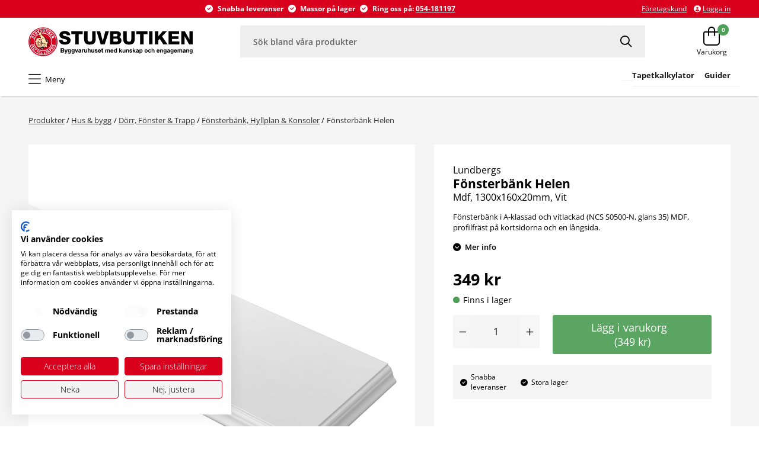

--- FILE ---
content_type: text/html; charset=utf-8
request_url: https://www.stuvbutiken.com/produkt/hus-bygg/dorr-fonster-trapp/fonsterbank-hyllplan-konsoler/fonsterbank-helen-mdf-1300x160x20mm-vit
body_size: 12651
content:


<!DOCTYPE html>
<html lang="sv-se">
<head>
    
    
        <script src="https://consent.cookiefirst.com/sites/stuvbutiken.com-0168ec5d-4170-4df9-a2cd-835c13431e5e/consent.js"></script>
    

    <meta charset="utf-8" />
    <meta name="viewport" content="width=device-width, height=device-height, initial-scale=1.0">

    <title>F&#xF6;nsterb&#xE4;nk Helen Mdf, 1300x160x20mm, Vit</title>
        <meta name="description" content="F&#xF6;nsterb&#xE4;nk i A-klassad och vitlackad (NCS S0500-N, glans 35) MDF, profilfr&#xE4;st p&#xE5; kortsidorna och en l&#xE5;ngsida." />

        <link rel="canonical" href="https://www.stuvbutiken.com/produkt/hus-bygg/dorr-fonster-trapp/fonsterbank-hyllplan-konsoler/fonsterbank-helen-mdf-1300x160x20mm-vit" />

    
        <script>
            (function (w, d, s, l, i) {
            w[l] = w[l] || []; w[l].push({
                'gtm.start':
                    new Date().getTime(), event: 'gtm.js'
            }); var f = d.getElementsByTagName(s)[0],
                j = d.createElement(s), dl = l != 'dataLayer' ? '&l=' + l : ''; j.async = true; j.src =
                    'https://www.googletagmanager.com/gtm.js?id=' + i + dl; f.parentNode.insertBefore(j, f);
            })(window, document, 'script', 'dataLayer', 'GTM-M34BQDQL');
        </script>


    <link rel="shortcut icon" href="/content/icon.ico?d=220322" />
    <link href="https://cdn.svenskwebbhandel.se/fontawesome/6.2.0/css/all.min.css" as="style" rel="stylesheet" type="text/css" />
    <link href="https://cdn.svenskwebbhandel.se/googlefonts/opensans/font-face.min.css?d=220823&display=swap"
          as="style"
          rel="preload"
          onload="this.onload=null;this.rel='stylesheet'" />
    <link href="https://cdn.svenskwebbhandel.se/js-swiper/8.2.2/swiper.min.css" rel="stylesheet" />
    <link rel="stylesheet" href="/lib/styles/above-fold.min.css?v=IVuKw1yAURcWVpl1pZXTP0jeMDqytNFIEw6pkdgVPyA" />
    <script src="/js/above-fold.min.js?v=65QmrGY1l-cW2vqCAW_V7Rz_YGzaD3Z0tEjBnSdfwoU"></script>

    
    <link rel="stylesheet" href="/lib/styles/article-detail.min.css?v=ImgGogp9eqYt6QgXgINvdNV3RgxK1ITdTKrVOD_Y9XM" />

    <link rel="stylesheet" href="/designsetup" />
</head>
<body>
    
    <noscript>
        <iframe src="https://www.googletagmanager.com/ns.html?id=GTM-M34BQDQL" 
           height="0" width="0" style="display:none;visibility:hidden"></iframe>
    </noscript>

    <noscript b-uvhbglawi7>
        <img height="1" width="1" style="display:none" src="https://www.facebook.com/tr?id=172451939926658&amp;ev=PageView&amp;noscript=1" />
    </noscript>
    
<div class="spinner hide">
    <div class="inner">
        <span class="icon"></span>
        <span>Laddar...</span>
        <span>Tack f&#xF6;r ditt t&#xE5;lamod!</span>
    </div>
</div>
    <header b-uvhbglawi7 class="layout-element flex wrap">
        <div b-uvhbglawi7 class="skip-to-content">
            <a class="skip-link" href="#MainHref">Till sidans innehåll</a>
            <a class="skip-link" href="#MainFooter">Till sidfoten</a>
        </div>
        <div b-uvhbglawi7 class="usp-content">
            <div b-uvhbglawi7 class="layout-wrapper">
                <nav b-uvhbglawi7 class="information-pages" aria-label="Informationsnavigation">
                    

                </nav>
                <div b-uvhbglawi7 class="textblock">
                       <div class="textblock-text"><img src="/content/circle-check-solid.svg" height="13" width="13" alt="" /><p>Snabba leveranser</p><img src="/content/circle-check-solid.svg" height="13" width="13" alt="" /><p>Massor p&aring; lager</p><img src="/content/circle-check-solid.svg" height="13" width="13" alt="" /><p>Ring oss p&aring;:&nbsp;<a href="tel:+46054181197">054-181197</a></p></div>

                </div>
                <nav b-uvhbglawi7 class="customer-pages flex align-c" aria-label="Kundnavigation">
                        <a class="sign-in" href="/bli-kund">
                            <span b-uvhbglawi7>Företagskund</span>
                        </a>
                        <a class="sign-in" href="/logga-in">
                            <span b-uvhbglawi7 class="icon"></span>
                            <span b-uvhbglawi7>Logga in</span>
                        </a>
                </nav>
            </div>
        </div>
        <div b-uvhbglawi7 class="header-content layout-wrapper">
            <button b-uvhbglawi7 class="toggle-menu hide-desktop">
                <span b-uvhbglawi7>Meny</span>
            </button>

            <a id="Logo" alt="Logo" title="Startsidan" href="/"></a>

            <div b-uvhbglawi7 class="search">
                <label b-uvhbglawi7 for="SearchBox">Sök i webbutiken</label>
                <input b-uvhbglawi7 type="text" id="SearchBox" name="SearchBox" placeholder="Sök bland våra produkter" />
                <button b-uvhbglawi7 id="SearchButton" aria-label="Sök"></button>
                <div b-uvhbglawi7 class="search-content hide"></div>
            </div>
                <span b-uvhbglawi7 class="favorite-btn-space"></span>
                <div b-uvhbglawi7 class="small-cart">
                    <button b-uvhbglawi7 class="toggle-cart icon-button" data-trap-id="TrapPageCart">
                        <span b-uvhbglawi7 class="text">Varukorg</span>
                        <span b-uvhbglawi7 class="count">0</span>
                    </button>
                </div>
                <div b-uvhbglawi7 id="TrapPageCart" class="page-cart hide">
<div class="cart-blanket toggle-cart"></div>
<div id="PageCart">
    <header class="cart-layout">
        <span>Varukorg</span>

            <button class="toggle-cart" aria-label="St&#xE4;ng varukorg" data-closing-tag></button>
            <br />
            <br />
    </header>
    <div class="cart-layout cart-items alert-placeholder">


        


    <div class="cart-empty">Din varukorg är tom...</div>

    </div>
    <div class="cart-layout cart-summary">
            <span><div class="grid grid-cols-2">    <span>Summa varor:</span>    <span class="cart-total"></span></div>    <div class="shipping-cost hide grid grid-cols-2">        <span>Frakt:</span>        <span class="cart-shipping"></span>    </div>    <div class="grid grid-cols-2">            <span>Moms ingår med:</span>        <span class="total-vat"></span>    </div>    <div class="cart-discount-container hide">        <span>Rabatt:</span>        <span class="cart-discount"></span>    </div>    <div class="grid grid-cols-2">        <span>Att betala:</span>        <span class="cart-to-pay"></span>    </div></span>

            <a href="/order/checkout"><span>Till kassan</span></a>
    </div>
</div>


</div>
            <div b-uvhbglawi7 class="blanket"></div>
        </div>
        <nav b-uvhbglawi7 class="component-primary-menu layout-wrapper" aria-label="Produktnavigation" id="ComponentMenu">
            <button b-uvhbglawi7 class="toggle-menu">
                <span b-uvhbglawi7 id="MenuButtonName">Meny</span>
            </button>
            <div b-uvhbglawi7 class="navigation" style="width:100%;">
                <div class="primary-menu" data-level="0" data-accessibility="menu-container">
    <header>
        <span class="title">Meny</span>
        <button class="toggle-menu" aria-label="St&#xE4;ng meny"></button>
    </header>
    <ul>
            <li data-path="produkter/farg">
                <a class="toggle-dropdown" data-level="1" href="/produkter/farg">F&#xE4;rg</a>
                    <div class="toggle-submenu" aria-controls="MenuContentBlock" aria-expanded="false" aria-label="Öppna undermeny F&#xE4;rg" data-accessibility="Submenu-button" tabindex="0"></div>
            </li>
            <li data-path="produkter/tapet">
                <a class="toggle-dropdown" data-level="1" href="/produkter/tapet">Tapet</a>
                    <div class="toggle-submenu" aria-controls="MenuContentBlock" aria-expanded="false" aria-label="Öppna undermeny Tapet" data-accessibility="Submenu-button" tabindex="0"></div>
            </li>
            <li data-path="produkter/badrum-spabad">
                <a class="toggle-dropdown" data-level="1" href="/produkter/badrum-spabad">Badrum &amp; Spabad</a>
                    <div class="toggle-submenu" aria-controls="MenuContentBlock" aria-expanded="false" aria-label="Öppna undermeny Badrum &amp; Spabad" data-accessibility="Submenu-button" tabindex="0"></div>
            </li>
            <li data-path="produkter/kakel-klinker">
                <a class="toggle-dropdown" data-level="1" href="/produkter/kakel-klinker">Kakel &amp; klinker</a>
                    <div class="toggle-submenu" aria-controls="MenuContentBlock" aria-expanded="false" aria-label="Öppna undermeny Kakel &amp; klinker" data-accessibility="Submenu-button" tabindex="0"></div>
            </li>
            <li data-path="produkter/golv">
                <a class="toggle-dropdown" data-level="1" href="/produkter/golv">Golv &amp; Mattor</a>
                    <div class="toggle-submenu" aria-controls="MenuContentBlock" aria-expanded="false" aria-label="Öppna undermeny Golv &amp; Mattor" data-accessibility="Submenu-button" tabindex="0"></div>
            </li>
            <li data-path="produkter/hus-bygg">
                <a class="toggle-dropdown" data-level="1" href="/produkter/hus-bygg">Hus &amp; bygg</a>
                    <div class="toggle-submenu" aria-controls="MenuContentBlock" aria-expanded="false" aria-label="Öppna undermeny Hus &amp; bygg" data-accessibility="Submenu-button" tabindex="0"></div>
            </li>
            <li data-path="produkter/el-belysning">
                <a class="toggle-dropdown" data-level="1" href="/produkter/el-belysning">El &amp; Belysning</a>
                    <div class="toggle-submenu" aria-controls="MenuContentBlock" aria-expanded="false" aria-label="Öppna undermeny El &amp; Belysning" data-accessibility="Submenu-button" tabindex="0"></div>
            </li>
            <li data-path="produkter/varme-vvs">
                <a class="toggle-dropdown" data-level="1" href="/produkter/varme-vvs">V&#xE4;rme &amp; VVS</a>
                    <div class="toggle-submenu" aria-controls="MenuContentBlock" aria-expanded="false" aria-label="Öppna undermeny V&#xE4;rme &amp; VVS" data-accessibility="Submenu-button" tabindex="0"></div>
            </li>
            <li data-path="produkter/hem-inredning">
                <a class="toggle-dropdown" data-level="1" href="/produkter/hem-inredning">Hem &amp; Inredning</a>
                    <div class="toggle-submenu" aria-controls="MenuContentBlock" aria-expanded="false" aria-label="Öppna undermeny Hem &amp; Inredning" data-accessibility="Submenu-button" tabindex="0"></div>
            </li>
            <li data-path="produkter/tradgard-fritid">
                <a class="toggle-dropdown" data-level="1" href="/produkter/tradgard-fritid">Tr&#xE4;dg&#xE5;rd &amp; Fritid</a>
                    <div class="toggle-submenu" aria-controls="MenuContentBlock" aria-expanded="false" aria-label="Öppna undermeny Tr&#xE4;dg&#xE5;rd &amp; Fritid" data-accessibility="Submenu-button" tabindex="0"></div>
            </li>
            <li data-path="produkter/outlet">
                <a class="toggle-dropdown" data-level="1" href="/produkter/outlet">Outlet</a>
                    <div class="toggle-submenu" aria-controls="MenuContentBlock" aria-expanded="false" aria-label="Öppna undermeny Outlet" data-accessibility="Submenu-button" tabindex="0"></div>
            </li>
    </ul>
    <div id="MenuContentBlock" class="menu-content-block hide" aria-live="polite" data-accessibility="menu-block" tabindex="-1"></div>
    <div class="menu-content-block-extra" tabindex="-1">
        


            <a class="sign-in" tabindex="0" href="/bli-kund">
                <span>Företagskund</span>
            </a>
            <a class="sign-in" tabindex="0" href="/Account/Login">
                <span class="icon"></span>
                <span>Logga in</span>
            </a>
    </div>
</div>
            </div>
            <div b-uvhbglawi7 class="extra-menublock">
                   <div class="textblock-text"><p><a href="https://www.stuvbutiken.com/foretagscenter" style="font-size:8.4px;font-weight:700;"><span style="color:#000000;font-size:small;"><strong></strong></span></a></p><p><span style="color:#000000;font-size:small;"><strong></strong></span><a href="https://www.stuvbutiken.com/stuvbutikens-tapetkalkylator" style="font-size:8.4px;font-weight:700;"><span style="color:#000000;font-size:small;"><strong>Tapetkalkylator</strong></span></a><strong></strong></p><p><a href="https://www.stuvbutiken.com/guider" style="font-size:8.4px;font-weight:700;"><span style="color:#000000;font-size:small;"><strong>Guider</strong></span></a><strong></strong></p></div>

            </div>
        </nav>
    </header>

    <main b-uvhbglawi7 role="main" class="layout-element" id="MainHref">
        



<div class="background-wrap">
    <div class="layout-wrapper article-detail no-thumbnails">
        
<div class="breadcrumbs">
        <a class="" href="/produkter">Produkter</a>
            <span class="selector">/</span>
        <a class="" href="/produkter/hus-bygg">Hus & bygg</a>
            <span class="selector">/</span>
        <a class="" href="/produkter/hus-bygg/dorr-fonster-trapp">Dörr, Fönster & Trapp</a>
            <span class="selector">/</span>
        <a class="" href="/produkter/hus-bygg/dorr-fonster-trapp/fonsterbank-hyllplan-konsoler">Fönsterbänk, Hyllplan & Konsoler</a>
            <span class="selector">/</span>
        <a class="selected" href="/produkt/hus-bygg/dorr-fonster-trapp/fonsterbank-hyllplan-konsoler/fonsterbank-helen-mdf-1300x160x20mm-vit">Fönsterbänk Helen</a>
</div>


        <div class="images no-thumbnails">


            <div class="article-images no-thumbnails">
                <figure class="main-image">
                    <div class="banners">

                        

                        


                    </div>
                    


<div class="swiper" 
    data-loop="False"
    data-mousewheel="False"
    data-spacebetween="15"
    data-zoom="True" 
    data-autoplay="False" 
    data-loopFillGroupWithBlank="False"
    data-rewind="False"
    data-slidesperview="1" 
    data-direction="Horizontal"
    data-breakpoints=''>

    <div class="swiper-wrapper">
        

    <div class="swiper-slide">
            <div class="inner">
                        <figure class="swiper-zoom-container">
                                <img class="swiper-zoom-target" alt="Vitlackad f&#xF6;nsterb&#xE4;nk Helen fr&#xE5;n Lundbergs" src="https://static.stuvbutiken.com/image?path=/Articles/s10127487/10315-00-lundbergs-fonsterbank-helen-vitlackad-mdf-1500x160x20-fsc-c.jpg&amp;v=0" />
                        </figure>
            </div>
    </div>

    </div>


        <!-- If we need pagination -->
        <div class="swiper-pagination"></div>
        <!-- If we need navigation buttons -->
        <div class="swiper-button-prev"></div>
        <div class="swiper-button-next"></div>
        <!-- If we need scrollbar -->
        <div class="swiper-scrollbar"></div>
</div>
                    <button class="zoom-btn" aria-label="Zooma in bilden"></button>
                </figure>
            </div>
        </div>
        <div class="short-desc">
            <div>
                
        <script type="application/ld+json">{"@context":"http://schema.org/","@type":"Product","Mpn":"10313","Gtin":null,"Name":"Fönsterbänk Helen","Image":["https://www.stuvbutiken.com/Media/Articles/s10127487/10315-00-lundbergs-fonsterbank-helen-vitlackad-mdf-1500x160x20-fsc-c.jpg"],"Description":"Fönsterbänk i A-klassad och vitlackad (NCS S0500-N, glans 35) MDF, profilfräst på kortsidorna och en långsida.","Brand":null,"Offers":{"@type":"Offer","PriceCurrency":null,"Price":null,"Seller":null,"Availability":"InStock","priceSpecification":[{"@type":"UnitPriceSpecification","priceType":null,"Price":349.00,"PriceCurrency":"SEK","ReferenceQuantity":null,"ValidForMemberTier":null}]}}</script>
    <div class="article-meta">
        <span class="short-name">Lundbergs</span>
        <div class="title">
            <h1>F&#xF6;nsterb&#xE4;nk Helen</h1>
        </div>
        <span class="art-no">Mdf, 1300x160x20mm, Vit</span>
            <div class="description">Fönsterbänk i A-klassad och vitlackad (NCS S0500-N, glans 35) MDF, profilfräst på kortsidorna och en långsida.</div>
            <button class="open-info">Mer info</button>
        <div>
            <span class="price">

                        <span class="">349 kr</span>
            </span>
            <span class="rec-price">
            </span>

                

            <span class="stock yes">
                <span class="icon"></span> <span>Finns i lager</span>
            </span>


            <div class="staff-prices">
                

            </div>

        </div>
    </div>


                




                    <div class="buy-info alert-placeholder">

                        <div class="quantity-box">
                            

<div class="quantity ">
    <button  data-type=ArticleDetail class="quantity-button alertable item-decrease" aria-label="Minska antal"></button>
    <input  
        type="text"
        inputmode="decimal"
        min="1" 
        value="1" 
        class="quantity alertable quantity-js" 
        step="1.00" 
        data-step="1,00"
        data-quantity
        data-quantity-for=""
        data-min-qty=""
        data-standard-qty=""
        data-decimals="false"
        data-number-of-decimals="2"
        />
    <button  data-type=ArticleDetail class="quantity-button alertable item-increase" aria-label="Öka antal"></button>
</div>
                        </div>
                        <div class="buttons">
                            <button data-articleid="26099075-1d9b-42a4-b973-b00600680eb8" class="btn complete add-to-cart alertable">
                                Lägg i varukorg
                                &nbsp;
                                <span class="total-cost">(349 kr)</span>
                            </button>



                        </div>
                    </div>
                <div class="usp textblock">
                       <div class="textblock-text"><p>Snabba leveranser</p><p>Stora lager</p></div>

                </div>

            </div>
                <div class="quicklinks">
                <a class="" href="/produkter/hus-bygg/dorr-fonster-trapp/fonsterbank-hyllplan-konsoler">F&#xF6;nsterb&#xE4;nk, Hyllplan &amp; Konsoler</a>
                <a class="" href="/produkter/hus-bygg/dorr-fonster-trapp">D&#xF6;rr, F&#xF6;nster &amp; Trapp</a>
                <a class="" href="/produkter/hus-bygg">Hus &amp; bygg</a>
    </div>

        </div>

        <div class="related-articles article-version-2">
                
		<h2>Tillval</h2>
			
<div class="swiper" 
    data-loop="False"
    data-mousewheel="False"
    data-spacebetween="15"
    data-zoom="False" 
    data-autoplay="True" 
    data-loopFillGroupWithBlank="False"
    data-rewind="False"
    data-slidesperview="4" 
    data-direction="Horizontal"
    data-breakpoints='[{"Breakpoint":0,"SlidesPerView":1},{"Breakpoint":780,"SlidesPerView":2},{"Breakpoint":1100,"SlidesPerView":3},{"Breakpoint":1400,"SlidesPerView":4}]'>

    <div class="swiper-wrapper">
        

    <div class="swiper-slide">

<article class="article" data-code="S10127743">
	<div class="banners">

		

		


	</div>
	<div class="inner">
		<a href="/produkt/hus-bygg/dorr-fonster-trapp/fonsterbank-hyllplan-konsoler/konsol-jack-vit-150x150mm">
			<figure>
					<img width="1200" height="1200" alt="Konsol Jack Vit, 150x150mm" data-index="0" src="/image?path=/Articles/s10127743/12206-00-lundbergs-konsol-jack-vit-150x20x150.jpg" />

			</figure>
			<div class="info">
				<div class="variants">
				</div>
				<div class="names">
					<span class="name-2"></span>
					<h2 class="name">Konsol Jack</h2>
					<span class="name-2">Vit, 150x150mm</span>
				</div>
				<div class="extras">
						<span class="extra">

							<span class="">99 SEK</span>


						</span>
				</div>
			</div>

		</a>
		<div class="content alert-placeholder">
					<div class="stock-status"></div>
						<button data-articleid="f56493dc-6307-48d1-84a2-b00600685294" class="add-to-cart alertable" aria-label="Lägg i varukorg"></button>
		</div>
	</div>
</article>
    </div>
    <div class="swiper-slide">

<article class="article" data-code="S10198716">
	<div class="banners">

		

		


	</div>
	<div class="inner">
		<a href="/produkt/hus-bygg/dorr-fonster-trapp/fonsterbank-hyllplan-konsoler/konsol-anders-vit-furu-150x150mm">
			<figure>
					<img width="1200" height="1200" alt="Konsol Anders Vit, Furu, 150x150mm" data-index="0" src="/image?path=/Articles/s10198716/Anders_150.jpg" />

			</figure>
			<div class="info">
				<div class="variants">
				</div>
				<div class="names">
					<span class="name-2"></span>
					<h2 class="name">Konsol Anders</h2>
					<span class="name-2">Vit, Furu, 150x150mm</span>
				</div>
				<div class="extras">
						<span class="extra">

							<span class="">65 SEK</span>


						</span>
				</div>
			</div>

		</a>
		<div class="content alert-placeholder">
					<div class="stock-status"></div>
						<button data-articleid="9fea9cc0-c28e-47d4-9e1c-b00600ee1941" class="add-to-cart alertable" aria-label="Lägg i varukorg"></button>
		</div>
	</div>
</article>
    </div>
    <div class="swiper-slide">

<article class="article" data-code="S10127775">
	<div class="banners">

		

		


	</div>
	<div class="inner">
		<a href="/produkt/hus-bygg/dorr-fonster-trapp/fonsterbank-hyllplan-konsoler/konsol-samuel-vit-150x200mm">
			<figure>
					<img width="1200" height="1200" alt="Konsol Samuel Vit, 150x200mm" data-index="0" src="/image?path=/Articles/s10127775/12310-00-lundbergs-konsol-samuel-vit-metall-150x200.jpg" />

			</figure>
			<div class="info">
				<div class="variants">
				</div>
				<div class="names">
					<span class="name-2"></span>
					<h2 class="name">Konsol Samuel</h2>
					<span class="name-2">Vit, 150x200mm</span>
				</div>
				<div class="extras">
						<span class="extra">

							<span class="">149 SEK</span>


						</span>
				</div>
			</div>

		</a>
		<div class="content alert-placeholder">
					<div class="stock-status"></div>
						<button data-articleid="4acd0bc2-d200-4ffa-bc44-b017014dfb34" class="add-to-cart alertable" aria-label="Lägg i varukorg"></button>
		</div>
	</div>
</article>
    </div>
    <div class="swiper-slide">

<article class="article" data-code="S10127753">
	<div class="banners">

		

		


	</div>
	<div class="inner">
		<a href="/produkt/hus-bygg/dorr-fonster-trapp/fonsterbank-hyllplan-konsoler/konsol-lars-vit-furu-150x150mm">
			<figure>
					<img width="1200" height="1200" alt="Konsol Lars Vit, Furu, 150x150mm" data-index="0" src="/image?path=/Articles/s10127753/12223-00-lundbergs-konsol-lars-vitlackad-furu-150x20x150.jpg" />

			</figure>
			<div class="info">
				<div class="variants">
				</div>
				<div class="names">
					<span class="name-2"></span>
					<h2 class="name">Konsol Lars</h2>
					<span class="name-2">Vit, Furu, 150x150mm</span>
				</div>
				<div class="extras">
						<span class="extra">

							<span class="">65 SEK</span>


						</span>
				</div>
			</div>

		</a>
		<div class="content alert-placeholder">
					<div class="stock-status"></div>
						<button data-articleid="7c601dbe-7c64-453f-b9a8-b00600685343" class="add-to-cart alertable" aria-label="Lägg i varukorg"></button>
		</div>
	</div>
</article>
    </div>
    <div class="swiper-slide">

<article class="article" data-code="S10127824">
	<div class="banners">

		

		


	</div>
	<div class="inner">
		<a href="/produkt/hus-bygg/dorr-fonster-trapp/fonsterbank-hyllplan-konsoler/konsol-tomas-vit-furu-150x150mm">
			<figure>
					<img width="1200" height="1200" alt="Konsol Tomas Vit, Furu, 150x150mm" data-index="0" src="/image?path=/Articles/s10127824/12228-00-lundbergs-konsol-tomas-vitlackad-furu-150x20x150.jpg" />

			</figure>
			<div class="info">
				<div class="variants">
				</div>
				<div class="names">
					<span class="name-2"></span>
					<h2 class="name">Konsol Tomas</h2>
					<span class="name-2">Vit, Furu, 150x150mm</span>
				</div>
				<div class="extras">
						<span class="extra">

							<span class="">75 SEK</span>


						</span>
				</div>
			</div>

		</a>
		<div class="content alert-placeholder">
					<div class="stock-status"></div>
						<button data-articleid="53694f4e-5483-44e3-bf0e-b006006a64e5" class="add-to-cart alertable" aria-label="Lägg i varukorg"></button>
		</div>
	</div>
</article>
    </div>
    <div class="swiper-slide">

<article class="article" data-code="S10127791">
	<div class="banners">

		

		


	</div>
	<div class="inner">
		<a href="/produkt/hus-bygg/dorr-fonster-trapp/fonsterbank-hyllplan-konsoler/konsol-simon-vit-150x200mm">
			<figure>
					<img width="1200" height="1200" alt="Konsol Simon Vit, 150x200mm" data-index="0" src="/image?path=/Articles/s10127791/12301-00-lundbergs-konsol-simon-vit-metall-150x200.jpg" />

			</figure>
			<div class="info">
				<div class="variants">
				</div>
				<div class="names">
					<span class="name-2"></span>
					<h2 class="name">Konsol Simon</h2>
					<span class="name-2">Vit, 150x200mm</span>
				</div>
				<div class="extras">
						<span class="extra">

							<span class="">105 SEK</span>


						</span>
				</div>
			</div>

		</a>
		<div class="content alert-placeholder">
					<div class="stock-status"></div>
						<button data-articleid="4b5a5de1-fcd7-453f-a9ba-b24900cc65a1" class="add-to-cart alertable" aria-label="Lägg i varukorg"></button>
		</div>
	</div>
</article>
    </div>
    <div class="swiper-slide">

<article class="article" data-code="S10127806">
	<div class="banners">

		

		


	</div>
	<div class="inner">
		<a href="/produkt/hus-bygg/dorr-fonster-trapp/fonsterbank-hyllplan-konsoler/konsol-sixten-vit-150x200mm">
			<figure>
					<img width="1200" height="1200" alt="Konsol Sixten Vit, 150x200mm" data-index="0" src="/image?path=/Articles/s10127806/12234-00-lundbergs-konsol-sixten-vit-metall-150x200.jpg" />

			</figure>
			<div class="info">
				<div class="variants">
				</div>
				<div class="names">
					<span class="name-2"></span>
					<h2 class="name">Konsol Sixten</h2>
					<span class="name-2">Vit, 150x200mm</span>
				</div>
				<div class="extras">
						<span class="extra">

							<span class="">19 SEK</span>


						</span>
				</div>
			</div>

		</a>
		<div class="content alert-placeholder">
					<div class="stock-status"></div>
						<button data-articleid="ac8d7b8c-f35e-4dfc-b143-b00600685ef8" class="add-to-cart alertable" aria-label="Lägg i varukorg"></button>
		</div>
	</div>
</article>
    </div>

    </div>


        <!-- If we need pagination -->
        <div class="swiper-pagination"></div>
        <!-- If we need navigation buttons -->
        <div class="swiper-button-prev"></div>
        <div class="swiper-button-next"></div>
        <!-- If we need scrollbar -->
        <div class="swiper-scrollbar"></div>
</div>

                
		<h2>Komplettera med</h2>
			
<div class="swiper" 
    data-loop="False"
    data-mousewheel="False"
    data-spacebetween="15"
    data-zoom="False" 
    data-autoplay="True" 
    data-loopFillGroupWithBlank="False"
    data-rewind="False"
    data-slidesperview="4" 
    data-direction="Horizontal"
    data-breakpoints='[{"Breakpoint":0,"SlidesPerView":1},{"Breakpoint":780,"SlidesPerView":2},{"Breakpoint":1100,"SlidesPerView":3},{"Breakpoint":1400,"SlidesPerView":4}]'>

    <div class="swiper-wrapper">
        

    <div class="swiper-slide">

<article class="article" data-code="S10483408">
	<div class="banners">

		

		


	</div>
	<div class="inner">
		<a href="/produkt/hus-bygg/kok/trasor-svampar-disktillbehor/microfiberduk-extra-stora-40x40cm-3st">
			<figure>
					<img width="1200" height="1200" alt="Microfiberduk Extra Stora 40x40cm, 3st" data-index="0" src="/image?path=/Articles/s10483408/extra_stora_mikrofiber.jpg" />

			</figure>
			<div class="info">
				<div class="variants">
				</div>
				<div class="names">
					<span class="name-2"></span>
					<h2 class="name">Microfiberduk Extra Stora</h2>
					<span class="name-2">40x40cm, 3st</span>
				</div>
				<div class="extras">
						<span class="extra">

							<span class="">55 SEK</span>


						</span>
				</div>
			</div>

		</a>
		<div class="content alert-placeholder">
					<div class="stock-status"></div>
						<button data-articleid="2b6b4862-dc61-49c3-af42-b1ee00b05e33" class="add-to-cart alertable" aria-label="Lägg i varukorg"></button>
		</div>
	</div>
</article>
    </div>
    <div class="swiper-slide">

<article class="article" data-code="S10473688">
	<div class="banners">

		

		


	</div>
	<div class="inner">
		<a href="/produkt/hem-inredning/inredning-pyssel/ljuslyktor-ljus-doftpinnar/fotogenlampa-rak-gron-liten">
			<figure>
					<img width="1200" height="1200" alt="Fotogenlampa Rak Gr&#xF6;n Liten" data-index="0" src="/image?path=/Articles/s10473688/133715_3.jpg" />

			</figure>
			<div class="info">
				<div class="variants">
				</div>
				<div class="names">
					<span class="name-2"></span>
					<h2 class="name">Fotogenlampa Rak Liten</h2>
					<span class="name-2">Gr&#xF6;n</span>
				</div>
				<div class="extras">
						<span class="extra">

							<span class="">249 SEK</span>


						</span>
				</div>
			</div>

		</a>
		<div class="content alert-placeholder">
					<div class="stock-status"></div>
						<button data-articleid="8effcb6f-8039-4d1a-b7e3-b1ef00a9c450" class="add-to-cart alertable" aria-label="Lägg i varukorg"></button>
		</div>
	</div>
</article>
    </div>
    <div class="swiper-slide">

<article class="article" data-code="S10473667">
	<div class="banners">

		

		


	</div>
	<div class="inner">
		<a href="/produkt/hem-inredning/inredning-pyssel/dekoration/fotogenlampa-rak-stor-transparent">
			<figure>
					<img width="1200" height="1200" alt="Fotogenlampa Rak Stor Transparent" data-index="0" src="/image?path=/Articles/s10473667/121810.jpg" />

			</figure>
			<div class="info">
				<div class="variants">
				</div>
				<div class="names">
					<span class="name-2"></span>
					<h2 class="name">Fotogenlampa Rak Stor</h2>
					<span class="name-2">Transparent</span>
				</div>
				<div class="extras">
						<span class="extra">

							<span class="">299 SEK</span>


						</span>
				</div>
			</div>

		</a>
		<div class="content alert-placeholder">
					<div class="stock-status"></div>
						<button data-articleid="d640d8fc-1c51-424e-88ec-b398008aa55c" class="add-to-cart alertable" aria-label="Lägg i varukorg"></button>
		</div>
	</div>
</article>
    </div>
    <div class="swiper-slide">

<article class="article" data-code="S10473522">
	<div class="banners">

		

		


	</div>
	<div class="inner">
		<a href="/produkt/hem-inredning/stad-underhall/underhall-rengoringsmedel/linoljesapa-naturell-spray-500ml">
			<figure>
					<img width="1200" height="1200" alt="" data-index="0" src="/image?path=/Articles/s10473522/Herdins-Linoljesapa-spray-450x450-1.jpg" />

			</figure>
			<div class="info">
				<div class="variants">
				</div>
				<div class="names">
					<span class="name-2"></span>
					<h2 class="name">Linoljes&#xE5;pa Naturell Spray</h2>
					<span class="name-2">500ml</span>
				</div>
				<div class="extras">
						<span class="extra">

							<span class="">109 SEK</span>


						</span>
				</div>
			</div>

		</a>
		<div class="content alert-placeholder">
					<div class="stock-status"></div>
						<button data-articleid="966bead9-5221-4b81-a84e-b12900bcb341" class="add-to-cart alertable" aria-label="Lägg i varukorg"></button>
		</div>
	</div>
</article>
    </div>

    </div>


        <!-- If we need pagination -->
        <div class="swiper-pagination"></div>
        <!-- If we need navigation buttons -->
        <div class="swiper-button-prev"></div>
        <div class="swiper-button-next"></div>
        <!-- If we need scrollbar -->
        <div class="swiper-scrollbar"></div>
</div>

        </div>

        <div class="long-description">
            
    <div class="description toggle-block hide">
        <div class="inner">
            <h2>Produktinformation</h2>
            <p>F&#246;nsterb&#228;nk i A-klassad och vitlackad (NCS S0500-N, glans 35) MDF, profilfr&#228;st p&#229; kortsidorna och en l&#229;ngsida.</p>
        </div>
        <button class="toggle-content">
            <span>Mer info</span>
            <span class="hide">Mindre info</span>
        </button>
    </div>

        </div>

        <div class="specifications">
            

<div class="specifications toggle-block hide">
    
        
    
        <div class="inner">
            <h2>Egenskaper</h2>
                <div class="specification">
                    <div>Artikelnummer</div>
                    <div>10313</div>
                </div>
                <div class="specification">
                    <div>Produkttyp</div>
                    <div>F&#xF6;nsterb&#xE4;nk</div>
                </div>
                <div class="specification">
                    <div>Serie</div>
                    <div>Helen</div>
                </div>
                <div class="specification">
                    <div>Varum&#xE4;rke</div>
                    <div>Lundbergs</div>
                </div>
                <div class="specification">
                    <div>Djup (mm)</div>
                    <div>160</div>
                </div>
                <div class="specification">
                    <div>L&#xE4;ngd (cm)</div>
                    <div>130</div>
                </div>
                <div class="specification">
                    <div>L&#xE4;ngd (mm)</div>
                    <div>1300</div>
                </div>
                <div class="specification">
                    <div>Tjocklek (mm)</div>
                    <div>20</div>
                </div>
                <div class="specification">
                    <div>Kul&#xF6;r</div>
                    <div>Vit</div>
                </div>
                <div class="specification">
                    <div>Material</div>
                    <div>Mdf</div>
                </div>
                <div class="specification">
                    <div>EAN-kod</div>
                    <div>7392118103135</div>
                </div>
        </div>
            <button class="toggle-content">
                <span>Fler egenskaper</span>
                <span class="hide">Färre egenskaper</span>
            </button>

</div>
        </div>



        <div class="related-articles">
                
		<h2>Liknande artiklar</h2>
			
<div class="swiper" 
    data-loop="False"
    data-mousewheel="False"
    data-spacebetween="15"
    data-zoom="False" 
    data-autoplay="True" 
    data-loopFillGroupWithBlank="False"
    data-rewind="False"
    data-slidesperview="4" 
    data-direction="Horizontal"
    data-breakpoints='[{"Breakpoint":0,"SlidesPerView":1},{"Breakpoint":780,"SlidesPerView":2},{"Breakpoint":1100,"SlidesPerView":3},{"Breakpoint":1400,"SlidesPerView":4}]'>

    <div class="swiper-wrapper">
        

    <div class="swiper-slide">

<article class="article" data-code="S10127455">
	<div class="banners">

		

		


	</div>
	<div class="inner">
		<a href="/produkt/hus-bygg/dorr-fonster-trapp/fonsterbank-hyllplan-konsoler/fonsterbank-ebba-mdf-1300x160x19mm-vit">
			<figure>
					<img width="1200" height="1200" alt="F&#xF6;nsterb&#xE4;nk Ebba Mdf, vitlackad fr&#xE5;n lundbergs" data-index="0" src="/image?path=/Articles/s10127455/21614-00-lundbergs-fonsterbank-ebba-vitlackad-mdf-1400x160x19-fsc-c.jpg" />

			</figure>
			<div class="info">
				<div class="variants">
				</div>
				<div class="names">
					<span class="name-2"></span>
					<h2 class="name">F&#xF6;nsterb&#xE4;nk Ebba</h2>
					<span class="name-2">Mdf, 1300x160x19mm, Vit</span>
				</div>
				<div class="extras">
						<span class="extra">

							<span class="">349 SEK</span>


						</span>
				</div>
			</div>

		</a>
		<div class="content alert-placeholder">
					<div class="stock-status"></div>
						<button data-articleid="6d17b6f4-33c8-43bb-adba-b0060067ff27" class="add-to-cart alertable" aria-label="Lägg i varukorg"></button>
		</div>
	</div>
</article>
    </div>
    <div class="swiper-slide">

<article class="article" data-code="S10127472">
	<div class="banners">

		

		


	</div>
	<div class="inner">
		<a href="/produkt/hus-bygg/dorr-fonster-trapp/fonsterbank-hyllplan-konsoler/fonsterbank-helen-furu-1300x160x20mm-obehandlad">
			<figure>
					<img width="1200" height="1200" alt="F&#xF6;nsterb&#xE4;nk Helen Furu, 1300x160x20mm, Obehandlad" data-index="0" src="/image?path=/Articles/s10127472/10212-00-lundbergs-fonsterbank-helen-obehandlad-furu-1200x160x20-fsc-b.jpg" />

			</figure>
			<div class="info">
				<div class="variants">
				</div>
				<div class="names">
					<span class="name-2"></span>
					<h2 class="name">F&#xF6;nsterb&#xE4;nk Helen</h2>
					<span class="name-2">Furu, 1300x160x20mm, Obehandlad</span>
				</div>
				<div class="extras">
						<span class="extra">

							<span class="">349 SEK</span>


						</span>
				</div>
			</div>

		</a>
		<div class="content alert-placeholder">
					<div class="stock-status"></div>
						<button data-articleid="bf7df5a8-c1dd-4a02-95d5-b013011b302a" class="add-to-cart alertable" aria-label="Lägg i varukorg"></button>
		</div>
	</div>
</article>
    </div>
    <div class="swiper-slide">

<article class="article" data-code="S10127480">
	<div class="banners">

		

		


	</div>
	<div class="inner">
		<a href="/produkt/hus-bygg/dorr-fonster-trapp/fonsterbank-hyllplan-konsoler/fonsterbank-helen-mdf-1300x250x20mm-vit">
			<figure>
					<img width="1200" height="1200" alt="Vitlackad f&#xF6;nsterb&#xE4;nk Helen fr&#xE5;n Lundbergs" data-index="0" src="/image?path=/Articles/s10127480/10315-00-lundbergs-fonsterbank-helen-vitlackad-mdf-1500x160x20-fsc-c.jpg" />

			</figure>
			<div class="info">
				<div class="variants">
				</div>
				<div class="names">
					<span class="name-2"></span>
					<h2 class="name">F&#xF6;nsterb&#xE4;nk Helen</h2>
					<span class="name-2">Mdf, 1300x250x20mm, Vit</span>
				</div>
				<div class="extras">
						<span class="extra">

							<span class="">789 SEK</span>


						</span>
				</div>
			</div>

		</a>
		<div class="content alert-placeholder">
					<div class="stock-status"></div>
						<button data-articleid="04bb378e-ad80-435e-bc7b-b013011b38f2" class="add-to-cart alertable" aria-label="Lägg i varukorg"></button>
		</div>
	</div>
</article>
    </div>
    <div class="swiper-slide">

<article class="article" data-code="S10127502">
	<div class="banners">

		

		


	</div>
	<div class="inner">
		<a href="/produkt/hus-bygg/dorr-fonster-trapp/fonsterbank-hyllplan-konsoler/fonsterbank-leah-marmorfolierad-1300x160x19mm-marmor">
			<figure>
					<img width="1200" height="1200" alt="F&#xF6;nsterb&#xE4;nk Leah Marmor Folierad" data-index="0" src="/image?path=/Articles/s10127502/21812-00-lundbergs-fonsterbank-leah-marmorfolierad-mdf-1200x160x19mm.jpg" />

			</figure>
			<div class="info">
				<div class="variants">
				</div>
				<div class="names">
					<span class="name-2"></span>
					<h2 class="name">F&#xF6;nsterb&#xE4;nk Leah Marmorfolierad</h2>
					<span class="name-2">1300x160x19mm, Marmor</span>
				</div>
				<div class="extras">
						<span class="extra">

							<span class="">659 SEK</span>


						</span>
				</div>
			</div>

		</a>
		<div class="content alert-placeholder">
					<div class="stock-status"></div>
						<button data-articleid="8c137d8c-4f2f-4d9f-8ef5-b013011b4729" class="add-to-cart alertable" aria-label="Lägg i varukorg"></button>
		</div>
	</div>
</article>
    </div>
    <div class="swiper-slide">

<article class="article" data-code="S10127509">
	<div class="banners">

		

		


	</div>
	<div class="inner">
		<a href="/produkt/hus-bygg/dorr-fonster-trapp/fonsterbank-hyllplan-konsoler/fonsterbank-linda-mdf-1300x160x19mm-vit">
			<figure>
					<img width="1200" height="1200" alt="" data-index="0" src="/image?path=/Articles/s10127509/21519-00-lundbergs-fonsterbank-linda-vit-1900.jpg" />

			</figure>
			<div class="info">
				<div class="variants">
				</div>
				<div class="names">
					<span class="name-2"></span>
					<h2 class="name">F&#xF6;nsterb&#xE4;nk Linda</h2>
					<span class="name-2">Mdf, 1300x160x19mm, Vit</span>
				</div>
				<div class="extras">
						<span class="extra">

							<span class="">369 SEK</span>


						</span>
				</div>
			</div>

		</a>
		<div class="content alert-placeholder">
					<div class="stock-status"></div>
						<button data-articleid="8a1cf3f2-df1a-4ed0-ae39-b00600681880" class="add-to-cart alertable" aria-label="Lägg i varukorg"></button>
		</div>
	</div>
</article>
    </div>
    <div class="swiper-slide">

<article class="article" data-code="S10127528">
	<div class="banners">

		

		


	</div>
	<div class="inner">
		<a href="/produkt/hus-bygg/dorr-fonster-trapp/fonsterbank-hyllplan-konsoler/fonsterbank-nova-mdf-1300x180x28mm-vit">
			<figure>
					<img width="1200" height="1200" alt="F&#xF6;nsterb&#xE4;nk Nova Mdf Vitlackad" data-index="0" src="/image?path=/Articles/s10127528/Nova_f&#xF6;nsterb&#xE4;nk_vit.jpg" />

			</figure>
			<div class="info">
				<div class="variants">
				</div>
				<div class="names">
					<span class="name-2"></span>
					<h2 class="name">F&#xF6;nsterb&#xE4;nk Nova</h2>
					<span class="name-2">Mdf, 1300x180x28mm, Vit</span>
				</div>
				<div class="extras">
						<span class="extra">

							<span class="">499 SEK</span>


						</span>
				</div>
			</div>

		</a>
		<div class="content alert-placeholder">
					<div class="stock-status"></div>
						<button data-articleid="9a3f9884-7c8f-4ef7-a4ab-b013011c59b0" class="add-to-cart alertable" aria-label="Lägg i varukorg"></button>
		</div>
	</div>
</article>
    </div>
    <div class="swiper-slide">

<article class="article" data-code="S10127536">
	<div class="banners">

		

		


	</div>
	<div class="inner">
		<a href="/produkt/hus-bygg/dorr-fonster-trapp/fonsterbank-hyllplan-konsoler/fonsterbank-vera-mdf-1300x175x23mm-vit">
			<figure>
					<img width="1200" height="1200" alt="F&#xF6;nsterb&#xE4;nk Vera Mdf, 1300x175x23mm, Vit" data-index="0" src="/image?path=/Articles/s10127536/10415-00-lundbergs-fonsterbank-vera-vitlackad-mdf-1500x175x23.jpg" />

			</figure>
			<div class="info">
				<div class="variants">
				</div>
				<div class="names">
					<span class="name-2"></span>
					<h2 class="name">F&#xF6;nsterb&#xE4;nk Vera</h2>
					<span class="name-2">Mdf, 1300x175x23mm, Vit</span>
				</div>
				<div class="extras">
						<span class="extra">

							<span class="">439 SEK</span>


						</span>
				</div>
			</div>

		</a>
		<div class="content alert-placeholder">
					<div class="stock-status"></div>
						<button data-articleid="95724ed6-0bf9-457d-bf5b-b013011c5ff2" class="add-to-cart alertable" aria-label="Lägg i varukorg"></button>
		</div>
	</div>
</article>
    </div>

    </div>


        <!-- If we need pagination -->
        <div class="swiper-pagination"></div>
        <!-- If we need navigation buttons -->
        <div class="swiper-button-prev"></div>
        <div class="swiper-button-next"></div>
        <!-- If we need scrollbar -->
        <div class="swiper-scrollbar"></div>
</div>

        </div>
    </div>
</div>



    </main>

    <footer b-uvhbglawi7 class="layout-element flex wrap" id="MainFooter">
        <div b-uvhbglawi7 class="footer-content layout-wrapper">
            <div b-uvhbglawi7 class="footer-col">
                   <div class="textblock-text"><h2>Kontaktuppgifter</h2><p>Stuvbutiken AB<br />Bromsgatan 5<br />653 41 Karlstad<br />Orgnr. 556454-2545<br />Tel. 054-181197<br /><a href="mailto:kundservice@stuvbutiken.se">kundservice@stuvbutiken.se</a></p><h3>&Ouml;ppettider i butiken</h3><p>Vardagar 06:30-19<br />L&ouml;rdag 09-16<br />S&ouml;ndag 10-16
</p></div>

            </div>
            
    <div class="footer-col">
        <h2>Kundtjänst</h2>
        <a class="" href="/kundtjanst">Kundtjänst</a>
            <a class="" href="/produktaterkallelser">Produktåterkallelser</a>
            <a class="" href="/kopvillkor-butik">Köpvillkor Butik</a>
            <a class="" href="/integritetspolicy">Integritetspolicy</a>
            <a class="" href="/kopvillkor">Köpvillkor Webshop</a>
    </div>    
    <div class="footer-col">
        <h2>Om oss</h2>
        <a class="" href="/om-oss">Om oss</a>
            <a class="" href="/veckans-annonsblad">Veckans Annonsblad</a>
            <a class="" href="/oppettider">Stuvbutikens öppettider</a>
            <a class="" href="/jobba-hos-oss">Jobba med oss</a>
    </div>    
    <div class="footer-col">
        <h2>Tjänster & Uthyrning</h2>
        <a class="" href="/vara-tjanster">Tjänster & Uthyrning</a>
            <a class="" href="/badrumsplanerare">Badrumsplanerare</a>
            <a class="" href="/hantverkarformedling">Hantverkarförmedling</a>
            <a class="" href="/foretagscenter">Företagscenter</a>
            <a class="" href="/projektradgivning">Projektrådgivning</a>
    </div>    
    <div class="footer-col">
        <h2>Guider</h2>
        <a class="" href="/guider">Guider</a>
            <a class="" href="/mala-vagg">Måla Vägg</a>
            <a class="" href="/sandras-hem">Sandras Hem</a>
            <a class="" href="/trender-2025-kakel-klinker">Trender 2025 - Kakel & Klinker</a>
            <a class="" href="/trender-2025-tapeter">Trender 2025 - Tapeter</a>
            <a class="" href="/topplista-tapeter">Topplista Tapeter</a>
            <a class="" href="/tapetskola">Tapetskola</a>
    </div>    

        </div>

        <div b-uvhbglawi7 class="other">
            <div b-uvhbglawi7 class="layout-wrapper">
                <div b-uvhbglawi7 class="social-media">
                       <div class="textblock-text"><a href="https://sv-se.facebook.com/stuvbutiken/" aria-label="Facebook"><img src="/content/facebook-brands.svg" height="20" width="20" alt="" /></a>
<a href="https://www.instagram.com/stuvbutiken/" aria-label="Instagram"><img src="/content/instagram-brands.svg" height="20" width="20" alt="" /></a></div>

                </div>

                <div b-uvhbglawi7 class="copyright">
                    <small b-uvhbglawi7>&copy; 2022 - Stuvbutiken.se</small>
                    <a target="_blank" href="https://www.svenskwebbhandel.se">
                        <img alt="Powered By SWH" loading="lazy" width="142" height="10" src="/content/poweredBySwh.png" />
                    </a>
                </div>

                    <a class="vat-toggle" href="/customer/excludevat">Visa priser utan moms</a>
            </div>
        </div>

        <button b-uvhbglawi7 class="up-btn" aria-label="Till toppen"></button>
    </footer>

    <link rel="preload" href="/formhelper/formhelper.min.css" as="style" onload="this.onload=null;this.rel='stylesheet'" />
    <link rel="preload" href="/lib/styles/below-fold.min.css?v=n7Q6qHq5uVZExFuPeVIa9gHf-AVk0y0hM0v6kfARN1w" as="style" onload="this.onload=null;this.rel='stylesheet'" />
    <link rel="preload" href="https://cdn.svenskwebbhandel.se/fontawesome/6.2.0/css/fa-small.min.css" as="style" onload="this.onload=null;this.rel='stylesheet'">
    <link rel="preload" href="https://cdn.svenskwebbhandel.se/js-swiper/8.2.2/swiper-bundle.min.css" as="style" onload="this.onload=null;this.rel='stylesheet'" />
    <link rel="stylesheet" type="text/css" href="/publicinfo/CMSCss?v=638962007044230000" />

    <noscript b-uvhbglawi7>
        <link rel="stylesheet" href="/formhelper/formhelper.min.css" />
        <link rel="stylesheet" href="/lib/styles/below-fold.min.css?v=n7Q6qHq5uVZExFuPeVIa9gHf-AVk0y0hM0v6kfARN1w" />
        <link href="https://cdn.svenskwebbhandel.se/fontawesome/6.2.0/css/fa-small.min.css" rel="stylesheet">
        <link href="https://cdn.svenskwebbhandel.se/js-swiper/8.2.2/swiper-bundle.min.css" rel="stylesheet" />
    </noscript>

    <script>
        window.dataLayer = window.dataLayer || [];
        window.dataLayer.push({ event_id: "" });
    </script>

    <script src="//cdnjs.cloudflare.com/ajax/libs/jquery/3.6.1/jquery.min.js"></script>
    <script src="/formhelper/formhelper.bundle.min.js"></script>
    <script src="https://cdn.svenskwebbhandel.se/js-swiper/8.2.2/swiper-bundle.min.js"></script>
    <script src="/lib/swh/swiper/swiper.js"></script>
    <script src="/js/below-fold.min.js?v=IOV9g9kpExs-CG66cbCl3QOW7sC5N8fbwmYZgTJFfT4" data-message="" data-messagetype="Failed">
    </script>
    <script src="/lib/articlegroup/menu.min.js?v=-TQ7JU7wJ06EOkbfGLITpEqlkbfbrLEcMvRQHyE2qS4"></script>
    <script src="/js/brand.min.js?v=F_8i8VsQxc5IlRukNm3yZLIlkGbVxTTtzH5FP7XsNjM"></script>
    <script src="/lib/swh/accessibility/accessibility.js" type="module"></script>

        <script src="/lib/cart/cart.min.js?v=9BQ6A9jVDE9XHLnSUhqWVBOpIpz7rshWVoLSJqecar8" data-smallcartcontainer="small-cart" data-smallcartcount="count">
        </script>
    
        <!-- ImBox -->
        <script type="text/javascript">
            var _sid = '2043';
            (function () {
                var se = document.createElement('script'); se.type = 'text/javascript'; se.async = true;
                se.src = ('https:' == document.location.protocol ? 'https://' : 'http://') + 'files.imbox.io/app/dist/initWidget.js';
                var s = document.getElementsByTagName('script')[0]; s.parentNode.insertBefore(se, s);
            })();
        </script>
        <!-- //ImBox Script -->
        <style>
            .imbox-wrapper iframe {
                bottom: 40px !important;
                right: 5px !important;
            }
        </style>
    

    
    <script id="ArticleScripts" data-code="S10127487" data-name="F&#xF6;nsterb&#xE4;nk Helen" data-brand="Lundbergs" data-discount="0,0000" data-currency="kr" data-price="349.000" data-factor="1.000" data-price-exvat="279,2000" data-articleid="26099075-1d9b-42a4-b973-b00600680eb8" data-articlegroup-name="F&#xF6;nsterb&#xE4;nk, Hyllplan &amp; Konsoler" src="/lib/article/article.min.js?v=i1r9A5No65NVK3Gi7d62byAfYiokr7EAsXz7wfMF-Gc"></script>
    <script id="FavoriteScripts" src="/lib/articlefavorite/articlefavoritescripts.min.js?v=qMmD6DdkKhuX3WGyhjFQKQXnio69MoUyl68HaGaH26g"></script>


    <script src="/js/overflowSwiper.min.js?v=eM-Gkva0kiJ1OauQTXOvt-4asGyQhnjuo7BFxAuq3HA"></script>
    <script>

        document.body.onload = function () {
            var overflowSwipers = document.querySelectorAll('.component-overflow-swiper');
            if (overflowSwipers) {
                overflowSwipers.forEach(el => {
                    var id = el.getAttribute("id");
                    var overflowSwiper = new OverflowSwiper('#' + id);
                    overflowSwiper.init();
                })
            }

            var overflowSwipers = document.querySelectorAll('.component-articlegroup-thumbnails');
            if (overflowSwipers) {
                overflowSwipers.forEach(el => {
                    var id = el.getAttribute("id");
                    var overflowSwiper = new OverflowSwiper('#' + id);
                    overflowSwiper.init();
                })
            }
        };
    </script>
</body>
</html>


--- FILE ---
content_type: text/css
request_url: https://cdn.svenskwebbhandel.se/googlefonts/opensans/font-face.min.css?d=220823&display=swap
body_size: 791
content:
@font-face{font-family:'Open Sans';font-style:normal;font-weight:300;src:url('https://cdn.svenskwebbhandel.se/googlefonts/opensans/open-sans-v27-latin-300.eot');src:local(''),url('https://cdn.svenskwebbhandel.se/googlefonts/opensans/open-sans-v27-latin-300.eot?#iefix') format('embedded-opentype'),url('https://cdn.svenskwebbhandel.se/googlefonts/opensans/open-sans-v27-latin-300.woff2') format('woff2'),url('https://cdn.svenskwebbhandel.se/googlefonts/opensans/open-sans-v27-latin-300.woff') format('woff'),url('https://cdn.svenskwebbhandel.se/googlefonts/opensans/open-sans-v27-latin-300.ttf') format('truetype'),url('https://cdn.svenskwebbhandel.se/googlefonts/opensans/open-sans-v27-latin-300.svg#OpenSans') format('svg');font-display:swap}@font-face{font-family:'Open Sans';font-style:normal;font-weight:400;src:url('https://cdn.svenskwebbhandel.se/googlefonts/opensans/open-sans-v27-latin-regular.eot');src:local(''),url('https://cdn.svenskwebbhandel.se/googlefonts/opensans/open-sans-v27-latin-regular.eot?#iefix') format('embedded-opentype'),url('https://cdn.svenskwebbhandel.se/googlefonts/opensans/open-sans-v27-latin-regular.woff2') format('woff2'),url('https://cdn.svenskwebbhandel.se/googlefonts/opensans/open-sans-v27-latin-regular.woff') format('woff'),url('https://cdn.svenskwebbhandel.se/googlefonts/opensans/open-sans-v27-latin-regular.ttf') format('truetype'),url('https://cdn.svenskwebbhandel.se/googlefonts/opensans/open-sans-v27-latin-regular.svg#OpenSans') format('svg');font-display:swap}@font-face{font-family:'Open Sans';font-style:normal;font-weight:500;src:url('https://cdn.svenskwebbhandel.se/googlefonts/opensans/open-sans-v27-latin-500.eot');src:local(''),url('https://cdn.svenskwebbhandel.se/googlefonts/opensans/open-sans-v27-latin-500.eot?#iefix') format('embedded-opentype'),url('https://cdn.svenskwebbhandel.se/googlefonts/opensans/open-sans-v27-latin-500.woff2') format('woff2'),url('https://cdn.svenskwebbhandel.se/googlefonts/opensans/open-sans-v27-latin-500.woff') format('woff'),url('https://cdn.svenskwebbhandel.se/googlefonts/opensans/open-sans-v27-latin-500.ttf') format('truetype'),url('https://cdn.svenskwebbhandel.se/googlefonts/opensans/open-sans-v27-latin-500.svg#OpenSans') format('svg');font-display:swap}@font-face{font-family:'Open Sans';font-style:normal;font-weight:600;src:url('https://cdn.svenskwebbhandel.se/googlefonts/opensans/open-sans-v27-latin-600.eot');src:local(''),url('https://cdn.svenskwebbhandel.se/googlefonts/opensans/open-sans-v27-latin-600.eot?#iefix') format('embedded-opentype'),url('https://cdn.svenskwebbhandel.se/googlefonts/opensans/open-sans-v27-latin-600.woff2') format('woff2'),url('https://cdn.svenskwebbhandel.se/googlefonts/opensans/open-sans-v27-latin-600.woff') format('woff'),url('https://cdn.svenskwebbhandel.se/googlefonts/opensans/open-sans-v27-latin-600.ttf') format('truetype'),url('https://cdn.svenskwebbhandel.se/googlefonts/opensans/open-sans-v27-latin-600.svg#OpenSans') format('svg');font-display:swap}@font-face{font-family:'Open Sans';font-style:normal;font-weight:700;src:url('https://cdn.svenskwebbhandel.se/googlefonts/opensans/open-sans-v27-latin-700.eot');src:local(''),url('https://cdn.svenskwebbhandel.se/googlefonts/opensans/open-sans-v27-latin-700.eot?#iefix') format('embedded-opentype'),url('https://cdn.svenskwebbhandel.se/googlefonts/opensans/open-sans-v27-latin-700.woff2') format('woff2'),url('https://cdn.svenskwebbhandel.se/googlefonts/opensans/open-sans-v27-latin-700.woff') format('woff'),url('https://cdn.svenskwebbhandel.se/googlefonts/opensans/open-sans-v27-latin-700.ttf') format('truetype'),url('https://cdn.svenskwebbhandel.se/googlefonts/opensans/open-sans-v27-latin-700.svg#OpenSans') format('svg');font-display:swap}@font-face{font-family:'Open Sans';font-style:normal;font-weight:800;src:url('https://cdn.svenskwebbhandel.se/googlefonts/opensans/open-sans-v27-latin-800.eot');src:local(''),url('https://cdn.svenskwebbhandel.se/googlefonts/opensans/open-sans-v27-latin-800.eot?#iefix') format('embedded-opentype'),url('https://cdn.svenskwebbhandel.se/googlefonts/opensans/open-sans-v27-latin-800.woff2') format('woff2'),url('https://cdn.svenskwebbhandel.se/googlefonts/opensans/open-sans-v27-latin-800.woff') format('woff'),url('https://cdn.svenskwebbhandel.se/googlefonts/opensans/open-sans-v27-latin-800.ttf') format('truetype'),url('https://cdn.svenskwebbhandel.se/googlefonts/opensans/open-sans-v27-latin-800.svg#OpenSans') format('svg');font-display:swap}@font-face{font-family:'Open Sans';font-style:italic;font-weight:300;src:url('https://cdn.svenskwebbhandel.se/googlefonts/opensans/open-sans-v27-latin-300italic.eot');src:local(''),url('https://cdn.svenskwebbhandel.se/googlefonts/opensans/open-sans-v27-latin-300italic.eot?#iefix') format('embedded-opentype'),url('https://cdn.svenskwebbhandel.se/googlefonts/opensans/open-sans-v27-latin-300italic.woff2') format('woff2'),url('https://cdn.svenskwebbhandel.se/googlefonts/opensans/open-sans-v27-latin-300italic.woff') format('woff'),url('https://cdn.svenskwebbhandel.se/googlefonts/opensans/open-sans-v27-latin-300italic.ttf') format('truetype'),url('https://cdn.svenskwebbhandel.se/googlefonts/opensans/open-sans-v27-latin-300italic.svg#OpenSans') format('svg');font-display:swap}@font-face{font-family:'Open Sans';font-style:italic;font-weight:400;src:url('https://cdn.svenskwebbhandel.se/googlefonts/opensans/open-sans-v27-latin-italic.eot');src:local(''),url('https://cdn.svenskwebbhandel.se/googlefonts/opensans/open-sans-v27-latin-italic.eot?#iefix') format('embedded-opentype'),url('https://cdn.svenskwebbhandel.se/googlefonts/opensans/open-sans-v27-latin-italic.woff2') format('woff2'),url('https://cdn.svenskwebbhandel.se/googlefonts/opensans/open-sans-v27-latin-italic.woff') format('woff'),url('https://cdn.svenskwebbhandel.se/googlefonts/opensans/open-sans-v27-latin-italic.ttf') format('truetype'),url('https://cdn.svenskwebbhandel.se/googlefonts/opensans/open-sans-v27-latin-italic.svg#OpenSans') format('svg');font-display:swap}@font-face{font-family:'Open Sans';font-style:italic;font-weight:600;src:url('https://cdn.svenskwebbhandel.se/googlefonts/opensans/open-sans-v27-latin-600italic.eot');src:local(''),url('https://cdn.svenskwebbhandel.se/googlefonts/opensans/open-sans-v27-latin-600italic.eot?#iefix') format('embedded-opentype'),url('https://cdn.svenskwebbhandel.se/googlefonts/opensans/open-sans-v27-latin-600italic.woff2') format('woff2'),url('https://cdn.svenskwebbhandel.se/googlefonts/opensans/open-sans-v27-latin-600italic.woff') format('woff'),url('https://cdn.svenskwebbhandel.se/googlefonts/opensans/open-sans-v27-latin-600italic.ttf') format('truetype'),url('https://cdn.svenskwebbhandel.se/googlefonts/opensans/open-sans-v27-latin-600italic.svg#OpenSans') format('svg');font-display:swap}@font-face{font-family:'Open Sans';font-style:italic;font-weight:500;src:url('https://cdn.svenskwebbhandel.se/googlefonts/opensans/open-sans-v27-latin-500italic.eot');src:local(''),url('https://cdn.svenskwebbhandel.se/googlefonts/opensans/open-sans-v27-latin-500italic.eot?#iefix') format('embedded-opentype'),url('https://cdn.svenskwebbhandel.se/googlefonts/opensans/open-sans-v27-latin-500italic.woff2') format('woff2'),url('https://cdn.svenskwebbhandel.se/googlefonts/opensans/open-sans-v27-latin-500italic.woff') format('woff'),url('https://cdn.svenskwebbhandel.se/googlefonts/opensans/open-sans-v27-latin-500italic.ttf') format('truetype'),url('https://cdn.svenskwebbhandel.se/googlefonts/opensans/open-sans-v27-latin-500italic.svg#OpenSans') format('svg');font-display:swap}@font-face{font-family:'Open Sans';font-style:italic;font-weight:800;src:url('https://cdn.svenskwebbhandel.se/googlefonts/opensans/open-sans-v27-latin-800italic.eot');src:local(''),url('https://cdn.svenskwebbhandel.se/googlefonts/opensans/open-sans-v27-latin-800italic.eot?#iefix') format('embedded-opentype'),url('https://cdn.svenskwebbhandel.se/googlefonts/opensans/open-sans-v27-latin-800italic.woff2') format('woff2'),url('https://cdn.svenskwebbhandel.se/googlefonts/opensans/open-sans-v27-latin-800italic.woff') format('woff'),url('https://cdn.svenskwebbhandel.se/googlefonts/opensans/open-sans-v27-latin-800italic.ttf') format('truetype'),url('https://cdn.svenskwebbhandel.se/googlefonts/opensans/open-sans-v27-latin-800italic.svg#OpenSans') format('svg');font-display:swap}@font-face{font-family:'Open Sans';font-style:italic;font-weight:700;src:url('https://cdn.svenskwebbhandel.se/googlefonts/opensans/open-sans-v27-latin-700italic.eot');src:local(''),url('https://cdn.svenskwebbhandel.se/googlefonts/opensans/open-sans-v27-latin-700italic.eot?#iefix') format('embedded-opentype'),url('https://cdn.svenskwebbhandel.se/googlefonts/opensans/open-sans-v27-latin-700italic.woff2') format('woff2'),url('https://cdn.svenskwebbhandel.se/googlefonts/opensans/open-sans-v27-latin-700italic.woff') format('woff'),url('https://cdn.svenskwebbhandel.se/googlefonts/opensans/open-sans-v27-latin-700italic.ttf') format('truetype'),url('https://cdn.svenskwebbhandel.se/googlefonts/opensans/open-sans-v27-latin-700italic.svg#OpenSans') format('svg');font-display:swap}

--- FILE ---
content_type: text/javascript
request_url: https://www.stuvbutiken.com/lib/articlegroup/menu.min.js?v=-TQ7JU7wJ06EOkbfGLITpEqlkbfbrLEcMvRQHyE2qS4
body_size: 1746
content:
class ArticleGroupMenu{constructor(){let n=document.currentScript;this.toggleDropDowns=document.querySelectorAll("li .toggle-dropdown");this.menuContents;this.mobile=!1;this.sessionMenu="menuContents";this.menuOpenDelay=document.currentScript.dataset.delay||200;this.timeoutHandle=null}init(){document.addEventListener("DOMContentLoaded",()=>{let n=this;this.getMenuContents(n);this.registerEvents(n);this.resizeDetection(n);this.setActiveMenu(n,!0)})}resizeDetection(n){let u=document.querySelector(".navigation"),i=document.querySelectorAll(".primary-menu ul li"),r=window.getComputedStyle(i[0],null),f=parseInt(r.marginLeft)+parseInt(r.marginRight),t=0;i.forEach(n=>t+=n.offsetWidth+f);new ResizeObserver(i=>{let r=i[0].contentRect.width;if(!n.mobile&&r<t)this.onMobileBreakPoint({matches:!0},n);else if(n.mobile&&r>t)this.onMobileBreakPoint({matches:!1},n)}).observe(u)}setActiveMenu(n,t){var i,r,u;let f=window.location.pathname,e=f.split("/").filter(n=>n);i="";for(r of e)i+="/"+r,u=document.querySelectorAll(".primary-menu a[href='"+i+"']"),u.forEach(i=>{i.classList.contains("back-link")||(i.classList.add("active"),n.mobile&&t&&i.dataset.level<3&&i.click())})}onMobileBreakPoint(n,t){let i=document.querySelector(".primary-menu");n.matches?(t.mobile=!0,document.body.classList.add("responsive-view"),i.classList.add("mobile-menu"),t.setActiveMenu(t,!0)):(t.mobile=!1,document.body.classList.remove("responsive-view"),document.body.classList.remove("open-menu"),document.body.classList.remove("menu-blanket"),i.classList.remove("mobile-menu"),i.querySelector(".menu-content-block").innerHTML="",i.dataset.level=0)}registerEvents(n){document.querySelectorAll(".toggle-menu").forEach(n=>n.addEventListener("click",function(){document.body.classList.toggle("open-menu")}));n.toggleDropDownEvents(n)}getMenuContents(n){n.getCacheMenu(n)||fetch("/articlegroup/GetMenuContent",{method:"POST"}).then(n=>n.json()).then(t=>{n.menuContents=t,n.setCacheMenu(n)})}getCacheMenu(n){return n.menuContents=JSON.parse(window.sessionStorage.getItem(n.sessionMenu)),n.menuContents!=null}setCacheMenu(n){window.sessionStorage.setItem(n.sessionMenu,JSON.stringify(n.menuContents))}toggleShowMoreEvents(){document.querySelectorAll(".toggle-col").forEach(n=>{n.addEventListener("click",function(){this.parentNode.querySelector(".more").classList.toggle("hide");let t=this.querySelectorAll("span");for(var n=0;n<t.length;n++)t[n].classList.toggle("hide")})})}toggleDropDownEvents(n){for(let t=0;t<n.toggleDropDowns.length;t++)n.toggleDropDowns[t].addEventListener("mouseover",function(t){let i=t.target.parentNode.dataset.path,r=()=>{if(!n.mobile){let t=document.querySelector(".menu-content-block");if(t&&n.menuContents){let r=n.menuContents.find(n=>n.articleGroupPath==i);r&&r!=null&&(t.innerHTML=r.view,n.toggleShowMoreEvents(n),t.classList.remove("hide"),n.setActiveMenu(n))}}};n.timeoutHandle&&(clearTimeout(n.timeoutHandle),n.timeoutHandle=null);n.timeoutHandle=setTimeout(r,n.menuOpenDelay)}),document.addEventListener("mouseover",function(t){if(!n.mobile&&t.target.closest(".component-primary-menu")==null){n.timeoutHandle&&(clearTimeout(n.timeoutHandle),n.timeoutHandle=null);let t=document.querySelector(".menu-content-block:not(.hide)");t&&(t.classList.add("hide"),t.setAttribute("tabindex",-1))}}),n.toggleDropDowns[t].addEventListener("click",function(t){if(n.mobile){t.preventDefault();t.stopPropagation();let i=document.querySelector(".menu-content-block");if(i&&n.menuContents){document.querySelector(".primary-menu").dataset.level=parseInt(t.target.dataset.level)+1;let r=n.menuContents.find(n=>n.articleGroupPath==t.target.parentNode.dataset.path);r&&r!=null&&(i.innerHTML=r.view,i.querySelectorAll(".inner a").forEach(n=>n.addEventListener("click",n=>{let r=parseInt(n.target.dataset.level),t=n.target.closest(".group");if(n.target.closest(".back-link")){n.preventDefault();n.stopPropagation();let t=document.querySelector(".primary-menu").dataset;t.level--;t.level<2?i.innerHTML="":i.querySelector(".group.active").classList.remove("active")}else if(r<3&&!(t.classList.contains("active")&&n.target.classList.contains("parent"))){n.preventDefault();n.stopPropagation();document.querySelector(".primary-menu").dataset.level=r+1;t.classList.add("active");let i=t.querySelector(".more");i&&i.classList.remove("hide")}})),i.classList.remove("hide"),i.setAttribute("tabindex",0),n.setActiveMenu(n))}}})}}const articleGroupMenu=new ArticleGroupMenu;articleGroupMenu.init();

--- FILE ---
content_type: text/javascript
request_url: https://www.stuvbutiken.com/lib/article/article.min.js?v=i1r9A5No65NVK3Gi7d62byAfYiokr7EAsXz7wfMF-Gc
body_size: 5746
content:
class ArticlePage{constructor(){let n=document.currentScript;this.articleID=n.dataset.articleid;this.articleid=n.dataset.articleid;this.quantity=document.querySelector(".buy-info .quantity .quantity");this.kvmQuantity=document.querySelector(".package-calculator .kvm-quantity");this.zoomBtn=document.querySelector(".zoom-btn");this.swipers=[];this.packageSize=parseFloat(n.dataset.factor.replace(",","."));this.packagePrice=parseFloat(n.dataset.price);this.quantityChanged;this.currencySymbol=n.dataset.currency;this.colorSwatches=document.querySelector(".swatches .color-swatches");this.variants=document.querySelector(".variants:not(.related-articles .variants)");this.addOnPrice=0;this.setColorFirst=!1;this.code=n.dataset.code;this.name=n.dataset.name;this.brand=n.dataset.brand;this.discount=parseFloat(n.dataset.discount);this.price=parseFloat(n.dataset.price);this.priceExvat=parseFloat(n.dataset.priceExvat);this.articleGroupName=n.dataset.articlegroupName;this.colorSwatches&&(this.enableColorAutoComplete=!0,this.ncsSearch=document.querySelector("#ncsSearch"),this.colorAutoComplete=document.querySelector("#colorList"),this.colorAutoCompleteListItems=this.colorAutoComplete.querySelector(".colorlist-items"),this.colorAutoCompleteListItem=this.colorAutoComplete.querySelector(".colorlist-item"),this.colorNoMatch=this.colorAutoComplete.querySelector(".colorlist-nomatch"),this.colorAutoCompletePrevious=null)}init(n){if(n.initializeSwipers(n),n.registerEvents(n),n.articleDetailMargin(),n.animateScripts(n),n.colorSwatches&&n.variants&&n.disableVariantList(n),n.variants){let t=n.variants.querySelector(".active");n.fetchVariantMeta(n,t)}n.getStaffPrices(n);n.GTM(n)}GTM(n){window.dataLayer=window.dataLayer||[];let t={event:"view_item",currency:"SEK",value:n.priceExvat,items:[{item_id:n.code,item_name:n.name,discount:n.discount,item_brand:n.brand,price:n.priceExvat,quantity:1,item_category:n.articleGroupName}]};window.dataLayer.push(t)}dispatchQuantityChanged(n){n.quantityChanged=new CustomEvent("quantityChanged");document.dispatchEvent(n.quantityChanged)}animateScripts(n){let t=document.querySelector(".open-info");t&&t.addEventListener("click",function(){let t=document.querySelector(".long-description").getBoundingClientRect(),i=t.top+window.scrollY-200;n.scrollTo(document.documentElement,i,500,n);let r=document.querySelector(".long-description .description")});document.querySelectorAll(".swatches .colors .color button").forEach(n=>{n.addEventListener("click",function(){let n=document.querySelector(".swatches .colors .color button.active");n&&n.classList.remove("active");this.classList.add("active")})});document.querySelectorAll(".article-detail .long-description .description p").forEach(n=>{let t=n.innerHTML.replace(/\s|&nbsp;/g,"");t.length==0&&n.remove()});let i=document.querySelector(".configuration-buttons.configuration button");i&&i.addEventListener("click",function(){let t=document.querySelector(".configuration-buttons.configuration").getBoundingClientRect(),i=t.top+window.scrollY+400;n.scrollTo(document.documentElement,i,500,n)})}scrollTo(n,t,i,r){if(!(i<=0)){let u=t-n.scrollTop,f=u/i*10;setTimeout(function(){(n.scrollTop=n.scrollTop+f,n.scrollTop!==t)&&r.scrollTo(n,t,i-10,r)},10)}}registerEvents(n){window.onresize=function(){n.articleDetailMargin()};document.querySelectorAll(".quantity-button.item-increase").forEach(t=>{t.addEventListener("click",function(t){t.target.dataset.type=="KVM"?n.increaseKVMQuantity(n):n.increaseQuantity(n)})});document.querySelectorAll(".quantity-button.item-decrease").forEach(t=>{t.addEventListener("click",function(t){t.target.dataset.type=="KVM"?n.decreaseKVMQuantity(n):n.decreaseQuantity(n)})});n.quantity.addEventListener("input",function(){n.quantity.step>=1&&(n.quantity.value=n.quantity.value);n.kvmQuantity&&(n.kvmQuantity.value=Math.floor(n.quantity.value*n.packageSize));n.setQuantity(n)});n.kvmQuantity&&n.kvmQuantity.addEventListener("input",function(){n.quantity.value=Math.ceil(n.kvmQuantity.value/n.packageSize);n.setQuantity(n)});document.addEventListener("click",function(n){n.target.classList.contains("variant")||document.querySelector(".variants .inner")&&document.querySelector(".variants .inner").classList.add("hide");n.target.closest(".color-search")||document.querySelector(".colorlist")&&document.querySelector(".colorlist").classList.add("hide")});this.colorSwatches&&n.registerColorEvents(n);n.registerZoomBtnEvents(n);n.registerImageEvents(n);n.registerVariantEvents(n);document.addEventListener("quantityChanged",function(){let t=parseFloat(n.quantity.value.replace(",",".")).toFixed(2);if(isNaN(t)||t<=0)document.querySelector(".total-cost").innerHTML="";else{let i=n.getPrice(n,t);n.colorSwatches&&n.addOnPrice>0&&(i+=n.addOnPrice,document.querySelector(".selected-color .color-price").innerHTML="+"+n.addOnPrice.toFixed(2)+" "+n.currencySymbol);document.querySelector(".total-cost").innerHTML="("+(t*i).toFixed(2)+" "+n.currencySymbol+")"}})}articleDetailMargin(){let n=document.querySelector(".article-detail .breadcrumbs");if(n){let i=n.offsetHeight,t=document.querySelector(".article-detail .short-desc");t&&(t.style["margin-top"]=i)}}registerColorEvents(n){var i=document.querySelectorAll(".color button"),t;if(i.length>0){let n=document.querySelector(".buy-info .add-to-cart");n&&(n.disabled=!0)}i.forEach(t=>{t.addEventListener("click",()=>{n.addSwatchToThumbnails(n,t);n.addSwatchToMainImage(n,t);let i={ncs:t.dataset.ncs,name:t.dataset.name,rgb:t.dataset.rgb,bases:t.dataset.bases,match:!0};n.setSelectedColor(n,i,!1)})});document.querySelector(".swatch.active")&&document.querySelector(".swatch.active").click();t=document.querySelector("#ncsSearch");t&&(t.addEventListener("input",()=>{this.enableColorAutoComplete&&n.colorSearchAutoComplete(n,this)}),t.addEventListener("focus",()=>{this.enableColorAutoComplete&&n.colorSearchAutoComplete(n,this)}));t.addEventListener("keydown",t=>this.onColorAutoCompleteKeyDown(n,t));this.colorNoMatch.addEventListener("click",()=>{let i={ncs:t.value,name:t.value,rgb:"fff",bases:null,match:!1};n.setSelectedColor(n,i,!1);n.colorAutoComplete.classList.add("hide")})}onColorAutoCompleteKeyDown(n,t){let i=n.colorAutoCompletePrevious;if(t.key=="ArrowDown"){t.preventDefault();t.stopPropagation();i&&i.nextElementSibling?(i.nextElementSibling.classList.add("selected"),i.classList.remove("selected"),n.colorAutoCompletePrevious=i.nextElementSibling):(i=n.colorAutoCompleteListItems.querySelector(".colorlist-item"),i.classList.add("selected"),n.colorAutoCompletePrevious=i);let r=i.getBoundingClientRect(),u=n.colorAutoComplete.getBoundingClientRect();r.top+r.height>u.top+u.height&&(n.colorAutoComplete.scrollTop=i.offsetTop+r.height)}else if(t.key=="ArrowUp"&&i){t.preventDefault();t.stopPropagation();i.previousElementSibling&&(i.previousElementSibling.classList.add("selected"),i.classList.remove("selected"),i=i.previousElementSibling,n.colorAutoCompletePrevious=i);let r=i.getBoundingClientRect(),u=n.colorAutoComplete.getBoundingClientRect();r.top<u.top&&(n.colorAutoComplete.scrollTop=i.offsetTop)}else if(t.key=="Enter"&&i){t.preventDefault();t.stopPropagation();let r={ncs:i.dataset.code,name:i.dataset.name,rgb:i.dataset.rgb,bases:i.dataset.bases,match:!0};n.enableColorAutoComplete=!1;n.ncsSearch.value=r.name;n.enableColorAutoComplete=!0;n.setSelectedColor(n,r,!0);n.colorAutoComplete.classList.add("hide")}}addSwatchToMainImage(n,t){for(let r=0;r<n.swipers.length;r++)if(n.swipers[r].wrapperEl.closest(".main-image")){let u=document.querySelector(".main-image .swiper-slide.swatch");if(u){let t=document.querySelectorAll(".main-image .swiper-slide");for(let i=0;i<n.swipers[r].slides.length;i++)if(t[i].classList.contains("swatch")){n.swipers[r].removeSlide(i);break}}n.swipers[r].appendSlide('<div class="swiper-slide swatch">'+t.outerHTML+"<\/div>");for(var i=0;i<n.swipers[r].slides.length;i++)if(n.swipers[r].slides[i].classList.contains("swatch")){n.swipers[r].slideTo(i);break}}}addSwatchToThumbnails(n,t){for(let i=0;i<n.swipers.length;i++)if(n.swipers[i].wrapperEl.closest(".thumbnails")){let r=document.querySelector(".thumbnails .swiper-slide.swatch");r&&n.swipers[i].removeSlide(r.dataset.swiperSlideIndex);n.swipers[i].appendSlide('<div class="swiper-slide swatch">'+t.outerHTML+"<\/div>")}}registerZoomBtnEvents(n){n.zoomBtn.addEventListener("click",function(){for(let t=0;t<n.swipers.length;t++)n.swipers[t].wrapperEl.closest(".main-image")&&(n.swipers[t].zoom.toggle(),n.zoomBtn.classList.toggle("clicked"),n.zoomBtn.classList.contains("clicked")?n.zoomBtn.setAttribute("aria-label","Zooma ut bilden"):n.zoomBtn.setAttribute("aria-label","Zooma in bilden"))})}registerImageEvents(n){let t=n.thumbnails();for(let n=0;n<t.length;n++)t[n].addEventListener("click",function(){let t=this.src,n=document.querySelectorAll(".main-image img");for(let i=0;i<n.length;i++)n[i].src=t})}registerVariantEvents(n){let t=document.querySelectorAll(".variants button.variant");for(let i=0;i<t.length;i++)t[i].addEventListener("click",function(){document.querySelector(".variants .inner").classList.toggle("hide");this.classList.contains("active")||n.toggleVariant(n,this)});document.querySelectorAll(".variant-colors .variant-color").forEach(n=>{n.addEventListener("click",function(){let t=document.querySelector(".variants .variant.active");document.querySelectorAll(".variant-colors .variant-color").forEach(n=>{n.classList.remove("active")});let i=!1;n.classList.contains("active")?(n.classList.remove("active"),i=!0):n.classList.add("active");let r=!1;t&&t.classList.add("hide");document.querySelectorAll(".variants .inner button.variant").forEach(u=>{n.classList.contains("cancel")||i?(u.classList.remove("hide"),t.classList.remove("hide"),document.querySelectorAll(".variant-colors .variant-color").forEach(n=>{n.classList.remove("active")})):u.dataset.color!=n.dataset.color?u.classList.add("hide"):(r||(u.click(),r=!0),u.classList.remove("hide"))})})})}toggleVariant(n,t,i){n.fetchVariantMeta(n,t);let r=document.querySelector(".active.variant");if(t!=r){let u=document.querySelector(".variants .inner");t.classList.toggle("active");r.classList.toggle("active");r.parentNode.insertBefore(t,u);u.prepend(r);n.sortVariantList();i||n.addVariantImageToMainImage(n,t)}}disableVariantList(n){n.variants.style.opacity=.5;n.variants.style["pointer-events"]="none"}enableVariantList(n){n.variants.style.opacity=1;n.variants.style["pointer-events"]="auto"}addVariantImageToMainImage(n,t){for(let r=0;r<n.swipers.length;r++)if(n.swipers[r].wrapperEl.closest(".main-image")){let u=document.querySelector(".main-image .swiper-slide.variant-slide"),f=t.querySelector("img");if(u){let t=document.querySelectorAll(".main-image .swiper-slide");for(let i=0;i<n.swipers[r].slides.length;i++)t[i].classList.contains("variant-slide")&&n.swipers[r].removeSlide(i)}n.swipers[r].appendSlide('<div class="swiper-slide variant-slide"><figure class="swiper-zoom-container"><img class="swiper-zoom-target" src="'+f.src+'"<\/figure><\/div>');for(var i=0;i<n.swipers[r].slides.length;i++)n.swipers[r].slides[i].classList.contains("variant-slide")&&n.swipers[r].slideTo(i)}}sortVariantList(){let t=document.querySelector(".variants .inner"),n=Array.prototype.slice.call(t.querySelectorAll("button"));n.sort(function(n,t){return parseFloat(t.dataset.price)-parseFloat(n.dataset.price)});for(let t=0;t<n.length;t++)n[t].parentNode.prepend(n[t])}fetchVariantMeta(n,t){let i=t.dataset.articleid,r=new FormData;r.append("articleID",i);let u=new URLSearchParams(r);fetch("/articlegroup/getVariantMeta",{method:"POST",body:u}).then(n=>n.json()).then(t=>{document.querySelector(".article-meta").innerHTML=t.view;document.querySelector(".specifications").innerHTML=t.specificationView;document.querySelector(".long-description").innerHTML=t.descriptionView;n.packageSize=parseFloat(t.packageSize);n.packagePrice=parseFloat(t.packagePrice);n.addOnPrice=t.addOnPrice;n.setPackagePrice(n);n.getStaffPrices(n);n.setQuantity(n);n.productSample(t.hasStock);n.animateScripts(n);sharedSite&&sharedSite.registerReadmoreEvents(sharedSite);var r=new URLSearchParams(window.location.search);r.set("v",i);history.pushState(null,null,"?"+r.toString())})}productSample(n){let t=document.querySelector("button.product-sample");if(t){let i=t.dataset.type;i=="A"||i=="S"&&n?t.classList.remove("hide"):t.classList.add("hide")}}setPackagePrice(n){let t=document.querySelector(".package-info .package-price span");t&&(t.innerHTML=+n.packagePrice.toFixed(2)+" "+n.currencySymbol);let i=document.querySelector(".package-info .package-size span");i&&(i.innerHTML=n.packageSize)}getStaffPrices(n){n.staffPrices=[];let t={qty:1,maxQty:999999,price:n.packagePrice};n.staffPrices.push(t);document.querySelectorAll(".staff-price").forEach(i=>{let r=parseInt(i.dataset.staffQuantity),u=parseFloat(i.dataset.staffPrice);t&&(t.maxQty=r);t={qty:r,maxQty:999999,price:u};n.staffPrices.push(t)})}getPrice(n,t){let i=n.packagePrice;if(t>1&&n.staffPrices&&n.staffPrices.length>0){let r=n.staffPrices.find(n=>t>=n.qty&&t<n.maxQty);r&&(i=r.price)}return i}thumbnails(){return document.querySelectorAll(".thumbnails img")}increaseKVMQuantity(n){let t=parseFloat(n.kvmQuantity.value);t++;n.kvmQuantity.value=t>0?t:0;n.quantity.value=Math.ceil(n.kvmQuantity.value/n.packageSize);n.setQuantity(n,n.quantity)}decreaseKVMQuantity(n){let t=parseFloat(n.kvmQuantity.value);t--;n.kvmQuantity.value=t>0?t:0;n.quantity.value=Math.ceil(n.kvmQuantity.value/n.packageSize);n.setQuantity(n,n.quantity)}increaseQuantity(n){let t=parseFloat(n.quantity.value);t++;n.quantity.value=t;n.kvmQuantity&&(n.kvmQuantity.value=(n.quantity.value*n.packageSize).toFixed(2));n.setQuantity(n,t)}decreaseQuantity(n){let t=parseFloat(n.quantity.value);t--;n.quantity.value=t>0?t:0;n.kvmQuantity&&(n.kvmQuantity.value=(n.quantity.value*n.packageSize).toFixed(2));n.setQuantity(n,t)}setQuantity(n){document.querySelector(".buy-info .add-to-cart").dataset.quantity=n.quantity.value;n.dispatchQuantityChanged(n)}getQuantity(n){return n.quantityField.value}initializeSwipers(n){for(const t of document.getElementsByClassName("swiper"))t.classList.contains("swiper-initialized")||n.swipers.push(addSwiper(t))}setSelectedColor(n,t,i){if(t&&t.ncs){let v=document.querySelector("#ncsSearch");v&&(v.value=t.ncs);let y=document.querySelector(".color-information"),r=y.querySelector("button.swatch");if(y.querySelector(".color-name .name").innerText=t.name,t.match)r.style["background-color"]=`#${t.rgb}`,r.style["outline-color"]=`#${t.rgb}`,r.querySelector("span").innerText="";else{r.style["background-color"]="transparent";let n=document.createElement("span");n.classList.add("no-color");r.querySelector("span").appendChild(n)}r.dataset.ncs=t.ncs;r.dataset.name=t.name;r.dataset.rgb=t.rgb;r.dataset.match=!!t.match;let o=document.querySelector(".active.variant"),u=Array.from(document.querySelectorAll(".variants .inner button.variant"));o&&u.push(o);let h=u.filter(n=>n.dataset.bases.includes("BM")),c=u.filter(n=>n.dataset.bases.includes("BW")),l=u.filter(n=>n.dataset.bases.includes("BC"));t.match||t.bases||(t.bases=[],h.length>0?t.bases.push("BM"):c.length>0?t.bases.push("BW"):l.length>0&&t.bases.push("BC"));let a=Array.isArray(t.bases)?t.bases:t.bases.split(","),f=!!a.find(n=>n==="BM"),e=!!a.find(n=>n==="BW"),s=!!a.find(n=>n==="BC");if(f=f&&h.length>0,e=e&&!f&&c.length>0,s=s&&!f&&!e&&l.length>0,f||e||s||(h.length>0?f=!0:c.length>0?e=!0:l.length>0&&(s=!0)),u.sort((n,t)=>parseFloat(n.dataset.price)-parseFloat(t.dataset.price)),u.forEach(n=>{f&&h.includes(n)||e&&c.includes(n)||s&&l.includes(n)?n.classList.remove("hide"):n.classList.add("hide")}),o.classList.contains("hide")){for(let t of u)if(!t.classList.contains("hide")&&t!==o){n.toggleVariant(n,t,!0);break}}else this.setColorFirst||n.toggleVariant(n,o,!0);n.enableVariantList(n);i&&(n.addSwatchToThumbnails(n,r),n.addSwatchToMainImage(n,r));let p=document.querySelector(".buy-info .add-to-cart");p&&(p.disabled=!1);this.setColorFirst=!0}}ncsColorSearch(n){let i=document.querySelector("#ncsSearch").value,t=new FormData;t.append("code",i);let r=new URLSearchParams(t);fetch("/colorpalette/FindNCSColor",{method:"POST",body:r}).then(n=>n.json()).then(t=>n.setSelectedColor(n,t,!0))}colorSearchAutoComplete(n){let t=n.ncsSearch.value;if(!t||t.length<3){n.colorAutoComplete.classList.add("hide");return}let i=new FormData;i.append("code",t);fetch("/colorpalette/FindNCSColor2",{method:"POST",body:i}).then(n=>{if(!n.ok)throw new Error(n.status);return n}).then(n=>n.json()).then(t=>{n.colorAutoCompleteListItems.innerHTML="",n.colorAutoComplete.classList.remove("hide"),n.colorNoMatch.classList.add("hide"),t&&t.length!=0?t.forEach(t=>n.addAutoCompleteColor(n,t)):n.colorNoMatch.classList.remove("hide")}).catch(t=>{console.log(t),n.colorAutoCompleteListItems.innerHTML="",n.colorAutoComplete.classList.remove("hide"),n.colorNoMatch.classList.remove("hide")})}addAutoCompleteColor(n,t){let i=n.colorAutoCompleteListItem.cloneNode(!0),r=i.querySelector(".colorlist-item-color"),u=i.querySelector(".colorlist-item-name");r.style.backgroundColor="#"+t.rgb;u.innerHTML=t.name;i.dataset.code=t.ncs;i.dataset.rgb=t.rgb;i.dataset.name=t.name;i.dataset.bases=t.bases;i.addEventListener("click",()=>{this.enableColorAutoComplete=!1,n.ncsSearch.value=i.dataset.name,this.enableColorAutoComplete=!0,t.match=!0,n.setSelectedColor(n,t,!0),n.colorAutoComplete.classList.add("hide")});i.addEventListener("mouseenter",()=>{i.classList.add("selected"),this.colorAutoCompletePrevious&&this.colorAutoCompletePrevious.classList.remove("selected"),this.colorAutoCompletePrevious=i});i.addEventListener("mouseleave",()=>{i.classList.remove("selected"),this.colorAutoCompletePrevious&&this.colorAutoCompletePrevious.classList.remove("selected")});n.colorAutoCompleteListItems.appendChild(i);i.classList.remove("hide")}}const articlePage=new ArticlePage;articlePage.init(articlePage);

--- FILE ---
content_type: text/javascript
request_url: https://www.stuvbutiken.com/lib/articlefavorite/articlefavoritescripts.min.js?v=qMmD6DdkKhuX3WGyhjFQKQXnio69MoUyl68HaGaH26g
body_size: 1082
content:
class ArticleFavorite{constructor(){this.favoriteListsSelector="favorite-lists";this.addFavoriteListContainer()}addFavoriteListContainer(){let n=document.createElement("div");n.classList.add(this.favoriteListsSelector);n.id="Favorite";n.setAttribute("aria-live","polite");document.querySelector("body").prepend(n)}registerEvents(n){document.addEventListener("click",function(t){n.toggleFavorite(n,t.target)})}registerFavoriteListsContainerEvents(n){document.querySelector(".save-favorite-lists").addEventListener("click",function(t){n.saveArticleFavorite(n,t.target)});document.querySelector(".add-new-list").addEventListener("click",function(){let t=document.querySelector(".new-list").value;n.addNewList(n,t)});document.querySelector(".close-favorite").addEventListener("click",function(){document.querySelector("body").classList.remove("open-favorite");$(".favorite-popup").fadeOut()})}registerToggleFavoriteList(){let n=document.querySelectorAll(".lists label");for(let t=0;t<n.length;t++)n[t].addEventListener("click",function(n){if(n.target){n.target.classList.toggle("checked");let t=n.target.querySelector("input");t&&(t.value=t.value=="true"?"false":"true")}})}addNewList(n,t){let i='<label class="checked">'+t+'<input type="checkbox" data-value="'+t+'" value="true" class="favorite-list" /><\/label>';document.querySelector(".favorite-lists .lists").innerHTML+=i;n.registerToggleFavoriteList()}saveArticleFavorite(n,t){let i=new FormData,r=t.dataset.articleid,u=document.querySelectorAll(".favorite-lists .lists .checked input[type=checkbox]");i.append("articleID",r);for(let n=0;n<u.length;n++)u[n].value=="true"&&i.append("groupNames["+n+"]",u[n].dataset.value);fetch("/customer/togglefavorite",{method:"POST",body:new URLSearchParams(i)}).then(n=>n.json()).then(n=>{n.groupNames.length==0?document.querySelector('[data-articleid="'+r+'"].favorite-toggle').classList.remove("active"):document.querySelector('[data-articleid="'+r+'"].favorite-toggle').classList.add("active"),document.querySelector("body").classList.remove("open-favorite"),$(".favorite-popup").fadeOut()})}toggleFavorite(n,t){if(t&&"articleid"in t.dataset&&t.classList.contains("favorite-toggle")){let r=t.dataset.articleid,i=new FormData;i.append("articleID",r);let u=new URLSearchParams(i);fetch("/customer/getfavoritelists",{method:"POST",body:u}).then(n=>n.text()).then(t=>{let i=document.querySelector("."+n.favoriteListsSelector);i&&(i.innerHTML=t,document.querySelector("body").classList.add("open-favorite"),$(".favorite-popup").fadeToggle().css("display","flex"),n.registerFavoriteListsContainerEvents(n),n.registerToggleFavoriteList())})}}openFavoriteListPicker(n){document.querySelector("."+n.favoriteListsSelector).classList.remove("hide")}}const articleFavorite=new ArticleFavorite;articleFavorite.registerEvents(articleFavorite);